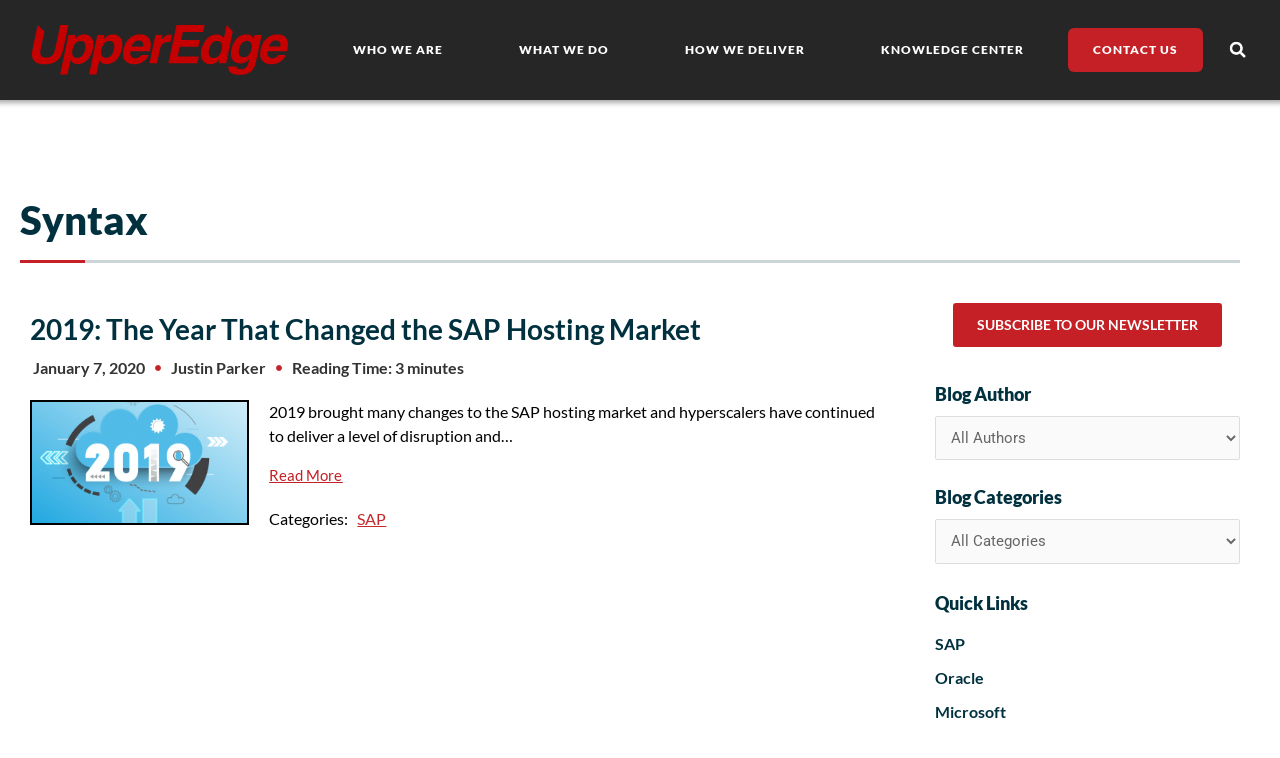

--- FILE ---
content_type: text/css
request_url: https://upperedge.com/wp-content/uploads/elementor/css/post-62.css?ver=1758907075
body_size: 419
content:
.elementor-kit-62{--e-global-color-primary:#6EC1E4;--e-global-color-secondary:#54595F;--e-global-color-text:#7A7A7A;--e-global-color-accent:#FFFFFF;--e-global-color-15c995ec:#01313F;--e-global-color-4d15878c:#CEDA46;--e-global-color-14217d74:#000;--e-global-color-61a49dc2:#FFF;--e-global-color-83c8ce8:#CCCCCC;--e-global-color-579e077:#C42026;--e-global-color-331bad0:#01313F;--e-global-color-ab01092:#333333;--e-global-color-7ca9320:#404040;--e-global-color-509696d:#FEB238;--e-global-color-405eebf:#FFD54C;--e-global-color-dcf5119:#FC6848;--e-global-color-14708b7:#00BFC8;--e-global-color-0f6925b:#968F82;--e-global-color-c2b9e68:#A71B20;--e-global-typography-primary-font-family:"Lato";--e-global-typography-primary-font-size:40px;--e-global-typography-primary-font-weight:300;--e-global-typography-primary-text-transform:uppercase;--e-global-typography-primary-line-height:40px;--e-global-typography-secondary-font-family:"Roboto Slab";--e-global-typography-secondary-font-weight:400;--e-global-typography-text-font-family:"Lato";--e-global-typography-text-font-weight:400;--e-global-typography-accent-font-family:"Roboto";--e-global-typography-accent-font-weight:500;color:var( --e-global-color-14217d74 );font-family:"Lato", Sans-serif;font-size:16px;line-height:24px;}.elementor-kit-62 button,.elementor-kit-62 input[type="button"],.elementor-kit-62 input[type="submit"],.elementor-kit-62 .elementor-button{background-color:var( --e-global-color-579e077 );font-family:"Lato", Sans-serif;color:#FFFFFF;}.elementor-kit-62 e-page-transition{background-color:#FFBC7D;}.elementor-kit-62 a{color:#C4282B;}.elementor-kit-62 h1{color:var( --e-global-color-331bad0 );font-family:"Lato", Sans-serif;font-size:40px;font-weight:900;line-height:40px;}.elementor-kit-62 h2{color:var( --e-global-color-331bad0 );font-size:32px;font-weight:700;}.elementor-kit-62 h3{color:var( --e-global-color-15c995ec );}.elementor-kit-62 h4{color:var( --e-global-color-15c995ec );}.elementor-section.elementor-section-boxed > .elementor-container{max-width:1140px;}.e-con{--container-max-width:1140px;}.elementor-widget:not(:last-child){margin-block-end:20px;}.elementor-element{--widgets-spacing:20px 20px;--widgets-spacing-row:20px;--widgets-spacing-column:20px;}{}h1.entry-title{display:var(--page-title-display);}@media(max-width:1024px){.elementor-section.elementor-section-boxed > .elementor-container{max-width:1024px;}.e-con{--container-max-width:1024px;}}@media(max-width:767px){.elementor-section.elementor-section-boxed > .elementor-container{max-width:767px;}.e-con{--container-max-width:767px;}}

--- FILE ---
content_type: text/css
request_url: https://upperedge.com/wp-content/uploads/elementor/css/post-258.css?ver=1758907075
body_size: 1972
content:
.elementor-258 .elementor-element.elementor-element-a1d2f19 > .elementor-container{max-width:1520px;min-height:100px;}.elementor-258 .elementor-element.elementor-element-a1d2f19{transition:background 0.3s, border 0.3s, border-radius 0.3s, box-shadow 0.3s;}.elementor-258 .elementor-element.elementor-element-a1d2f19 > .elementor-background-overlay{transition:background 0.3s, border-radius 0.3s, opacity 0.3s;}.elementor-bc-flex-widget .elementor-258 .elementor-element.elementor-element-c2fb209.elementor-column .elementor-widget-wrap{align-items:center;}.elementor-258 .elementor-element.elementor-element-c2fb209.elementor-column.elementor-element[data-element_type="column"] > .elementor-widget-wrap.elementor-element-populated{align-content:center;align-items:center;}.elementor-258 .elementor-element.elementor-element-c2fb209.elementor-column > .elementor-widget-wrap{justify-content:center;}.elementor-258 .elementor-element.elementor-element-c2fb209 > .elementor-element-populated{padding:0px 0px 0px 0px;}.elementor-258 .elementor-element.elementor-element-bf228b4{width:auto;max-width:auto;text-align:left;}.elementor-258 .elementor-element.elementor-element-bf228b4 > .elementor-widget-container{padding:0px 20px 0px 20px;}.elementor-258 .elementor-element.elementor-element-bf228b4 img{width:256px;max-width:256px;height:100px;}.elementor-bc-flex-widget .elementor-258 .elementor-element.elementor-element-2ea876f.elementor-column .elementor-widget-wrap{align-items:center;}.elementor-258 .elementor-element.elementor-element-2ea876f.elementor-column.elementor-element[data-element_type="column"] > .elementor-widget-wrap.elementor-element-populated{align-content:center;align-items:center;}.elementor-258 .elementor-element.elementor-element-2ea876f > .elementor-element-populated{padding:0px 0px 0px 0px;}.elementor-258 .elementor-element.elementor-element-47d1a94{width:var( --container-widget-width, 92.902% );max-width:92.902%;--container-widget-width:92.902%;--container-widget-flex-grow:0;}.elementor-258 .elementor-element.elementor-element-47d1a94 > .elementor-widget-container{margin:0px 0px 0px 0px;padding:0px 0px 0px 0px;}.elementor-258 .elementor-element.elementor-element-47d1a94 .elementor-menu-toggle{margin:0 auto;}.elementor-258 .elementor-element.elementor-element-47d1a94 .elementor-nav-menu .elementor-item{font-family:"Lato", Sans-serif;font-size:12px;font-weight:900;text-transform:uppercase;letter-spacing:1px;}.elementor-258 .elementor-element.elementor-element-47d1a94 .elementor-nav-menu--main .elementor-item{color:#FFFFFF;fill:#FFFFFF;padding-top:40px;padding-bottom:40px;}.elementor-258 .elementor-element.elementor-element-47d1a94 .elementor-nav-menu--main .elementor-item:hover,
					.elementor-258 .elementor-element.elementor-element-47d1a94 .elementor-nav-menu--main .elementor-item.elementor-item-active,
					.elementor-258 .elementor-element.elementor-element-47d1a94 .elementor-nav-menu--main .elementor-item.highlighted,
					.elementor-258 .elementor-element.elementor-element-47d1a94 .elementor-nav-menu--main .elementor-item:focus{color:var( --e-global-color-579e077 );fill:var( --e-global-color-579e077 );}.elementor-258 .elementor-element.elementor-element-47d1a94 .elementor-nav-menu--dropdown a, .elementor-258 .elementor-element.elementor-element-47d1a94 .elementor-menu-toggle{color:#FFFFFF;fill:#FFFFFF;}.elementor-258 .elementor-element.elementor-element-47d1a94 .elementor-nav-menu--dropdown{background-color:#000000D9;}.elementor-258 .elementor-element.elementor-element-47d1a94 .elementor-nav-menu--dropdown a:hover,
					.elementor-258 .elementor-element.elementor-element-47d1a94 .elementor-nav-menu--dropdown a:focus,
					.elementor-258 .elementor-element.elementor-element-47d1a94 .elementor-nav-menu--dropdown a.elementor-item-active,
					.elementor-258 .elementor-element.elementor-element-47d1a94 .elementor-nav-menu--dropdown a.highlighted,
					.elementor-258 .elementor-element.elementor-element-47d1a94 .elementor-menu-toggle:hover,
					.elementor-258 .elementor-element.elementor-element-47d1a94 .elementor-menu-toggle:focus{color:var( --e-global-color-579e077 );}.elementor-258 .elementor-element.elementor-element-47d1a94 .elementor-nav-menu--dropdown a:hover,
					.elementor-258 .elementor-element.elementor-element-47d1a94 .elementor-nav-menu--dropdown a:focus,
					.elementor-258 .elementor-element.elementor-element-47d1a94 .elementor-nav-menu--dropdown a.elementor-item-active,
					.elementor-258 .elementor-element.elementor-element-47d1a94 .elementor-nav-menu--dropdown a.highlighted{background-color:#FFFFFF00;}.elementor-258 .elementor-element.elementor-element-47d1a94 .elementor-nav-menu--dropdown .elementor-item, .elementor-258 .elementor-element.elementor-element-47d1a94 .elementor-nav-menu--dropdown  .elementor-sub-item{font-family:"Lato", Sans-serif;font-weight:900;}.elementor-258 .elementor-element.elementor-element-47d1a94 .elementor-nav-menu--dropdown a{padding-left:30px;padding-right:30px;}.elementor-258 .elementor-element.elementor-element-47d1a94 div.elementor-menu-toggle{color:var( --e-global-color-accent );}.elementor-258 .elementor-element.elementor-element-47d1a94 div.elementor-menu-toggle svg{fill:var( --e-global-color-accent );}.elementor-258 .elementor-element.elementor-element-47d1a94 div.elementor-menu-toggle:hover, .elementor-258 .elementor-element.elementor-element-47d1a94 div.elementor-menu-toggle:focus{color:var( --e-global-color-579e077 );}.elementor-258 .elementor-element.elementor-element-47d1a94 div.elementor-menu-toggle:hover svg, .elementor-258 .elementor-element.elementor-element-47d1a94 div.elementor-menu-toggle:focus svg{fill:var( --e-global-color-579e077 );}.elementor-258 .elementor-element.elementor-element-83376fc{width:var( --container-widget-width, 71.5px );max-width:71.5px;--container-widget-width:71.5px;--container-widget-flex-grow:0;}.elementor-258 .elementor-element.elementor-element-83376fc > .elementor-widget-container{padding:8px 20px 9px 19px;border-style:solid;border-width:0px 0px 0px 0px;border-color:#494949;}.elementor-258 .elementor-element.elementor-element-83376fc .elementor-search-form{text-align:center;}.elementor-258 .elementor-element.elementor-element-83376fc .elementor-search-form__toggle{--e-search-form-toggle-size:30px;--e-search-form-toggle-color:#FFFFFF;--e-search-form-toggle-background-color:#FFFFFF00;}.elementor-258 .elementor-element.elementor-element-83376fc.elementor-search-form--skin-full_screen .elementor-search-form__container{background-color:#000000;}.elementor-258 .elementor-element.elementor-element-83376fc:not(.elementor-search-form--skin-full_screen) .elementor-search-form__container{border-color:#000000;border-width:0px 0px 0px 0px;border-radius:0px;}.elementor-258 .elementor-element.elementor-element-83376fc.elementor-search-form--skin-full_screen input[type="search"].elementor-search-form__input{border-color:#000000;border-width:0px 0px 0px 0px;border-radius:0px;}.elementor-258 .elementor-element.elementor-element-83376fc .elementor-search-form__toggle:hover{--e-search-form-toggle-color:var( --e-global-color-579e077 );--e-search-form-toggle-background-color:#FFFFFF00;}.elementor-258 .elementor-element.elementor-element-83376fc .elementor-search-form__toggle:focus{--e-search-form-toggle-color:var( --e-global-color-579e077 );--e-search-form-toggle-background-color:#FFFFFF00;}.elementor-theme-builder-content-area{height:400px;}.elementor-location-header:before, .elementor-location-footer:before{content:"";display:table;clear:both;}@media(max-width:1024px){.elementor-258 .elementor-element.elementor-element-c2fb209.elementor-column > .elementor-widget-wrap{justify-content:center;}.elementor-bc-flex-widget .elementor-258 .elementor-element.elementor-element-2ea876f.elementor-column .elementor-widget-wrap{align-items:center;}.elementor-258 .elementor-element.elementor-element-2ea876f.elementor-column.elementor-element[data-element_type="column"] > .elementor-widget-wrap.elementor-element-populated{align-content:center;align-items:center;}.elementor-258 .elementor-element.elementor-element-2ea876f.elementor-column > .elementor-widget-wrap{justify-content:flex-end;}.elementor-258 .elementor-element.elementor-element-2ea876f > .elementor-widget-wrap > .elementor-widget:not(.elementor-widget__width-auto):not(.elementor-widget__width-initial):not(:last-child):not(.elementor-absolute){margin-bottom:20px;}.elementor-258 .elementor-element.elementor-element-2ea876f > .elementor-element-populated{padding:0px 0px 25px 0px;}.elementor-258 .elementor-element.elementor-element-47d1a94{--container-widget-width:18%;--container-widget-flex-grow:0;width:var( --container-widget-width, 18% );max-width:18%;align-self:center;}.elementor-258 .elementor-element.elementor-element-47d1a94 .elementor-nav-menu--main .elementor-item{padding-top:0px;padding-bottom:0px;}.elementor-258 .elementor-element.elementor-element-47d1a94 .elementor-nav-menu--dropdown a{padding-top:17px;padding-bottom:17px;}.elementor-258 .elementor-element.elementor-element-83376fc > .elementor-widget-container{border-width:0px 0px 0px 0px;border-radius:0px 0px 0px 0px;}}@media(min-width:768px){.elementor-258 .elementor-element.elementor-element-c2fb209{width:25%;}.elementor-258 .elementor-element.elementor-element-2ea876f{width:74.665%;}}@media(max-width:1024px) and (min-width:768px){.elementor-258 .elementor-element.elementor-element-c2fb209{width:50%;}.elementor-258 .elementor-element.elementor-element-2ea876f{width:50%;}}@media(max-width:767px){.elementor-258 .elementor-element.elementor-element-a1d2f19 > .elementor-container{max-width:1500px;min-height:0px;}.elementor-258 .elementor-element.elementor-element-a1d2f19{margin-top:0px;margin-bottom:0px;padding:0px 0px 0px 0px;}.elementor-258 .elementor-element.elementor-element-c2fb209{width:66%;}.elementor-258 .elementor-element.elementor-element-c2fb209.elementor-column > .elementor-widget-wrap{justify-content:center;}.elementor-258 .elementor-element.elementor-element-c2fb209 > .elementor-element-populated{margin:0px 0px 0px 0px;--e-column-margin-right:0px;--e-column-margin-left:0px;}.elementor-258 .elementor-element.elementor-element-bf228b4 img{width:145px;max-width:145px;height:50px;object-fit:fill;}.elementor-258 .elementor-element.elementor-element-2ea876f{width:33%;}.elementor-258 .elementor-element.elementor-element-2ea876f.elementor-column > .elementor-widget-wrap{justify-content:center;}.elementor-258 .elementor-element.elementor-element-2ea876f > .elementor-widget-wrap > .elementor-widget:not(.elementor-widget__width-auto):not(.elementor-widget__width-initial):not(:last-child):not(.elementor-absolute){margin-bottom:0px;}.elementor-258 .elementor-element.elementor-element-2ea876f > .elementor-element-populated{margin:0px 0px 0px 0px;--e-column-margin-right:0px;--e-column-margin-left:0px;padding:0px 0px 6px 0px;}.elementor-258 .elementor-element.elementor-element-47d1a94{width:var( --container-widget-width, 43% );max-width:43%;--container-widget-width:43%;--container-widget-flex-grow:0;--e-nav-menu-horizontal-menu-item-margin:calc( 0px / 2 );--nav-menu-icon-size:25px;}.elementor-258 .elementor-element.elementor-element-47d1a94 .elementor-nav-menu--main .elementor-item{padding-left:0px;padding-right:0px;padding-top:0px;padding-bottom:0px;}.elementor-258 .elementor-element.elementor-element-47d1a94 .elementor-nav-menu--main:not(.elementor-nav-menu--layout-horizontal) .elementor-nav-menu > li:not(:last-child){margin-bottom:0px;}.elementor-258 .elementor-element.elementor-element-47d1a94 .elementor-nav-menu--dropdown a{padding-left:30px;padding-right:30px;padding-top:15px;padding-bottom:15px;}.elementor-258 .elementor-element.elementor-element-83376fc > .elementor-widget-container{margin:0px 0px 0px 0px;padding:5px 0px 0px 0px;border-width:0px 0px 0px 0px;border-radius:0px 0px 0px 0px;}.elementor-258 .elementor-element.elementor-element-83376fc{--container-widget-width:51px;--container-widget-flex-grow:0;width:var( --container-widget-width, 51px );max-width:51px;}}/* Start custom CSS for nav-menu, class: .elementor-element-47d1a94 *//*fit search icon inline to the nav menu*/
.elementor-258 .elementor-element.elementor-element-47d1a94 {
    width: calc(100% - 73px);
}

/*hide first nav child (mobile social icon template shortcode)*/
.elementor-258 .elementor-element.elementor-element-47d1a94 .menu-item-271{
    display:none !important;
}
/* Center the pill’s text perfectly */
.elementor-nav-menu .menu-cta > a.elementor-item {
  background: #c42026;
  color: #fff;
  display: inline-flex;           /* shrink-wrap + easy centering */
  align-items: center;            /* vertical center */
  justify-content: center;        /* horizontal center */
  padding: 12px 12px;              /* pill size */
  border-radius: 6px;
  line-height: 3;                 /* remove tall line box */
  font-weight: 600;
  text-decoration: none;
}

/* Remove Elementor’s default tall padding just for this item */
.elementor-nav-menu .menu-cta > a.elementor-item {
  padding-top: 4px !important;
  padding-bottom: 4px !important;
}

/* (Optional) ensure the <li> itself centers the pill vertically */
.elementor-nav-menu .menu-cta {
  display: flex;
  align-items: center;
}

/* Hide Elementor’s “pointer” underline for this one item only */
.elementor-nav-menu .menu-cta > a.elementor-item:after {
  display: none !important;
}

/* Hover/focus */
.elementor-nav-menu .menu-cta > a.elementor-item:hover,
.elementor-nav-menu .menu-cta > a.elementor-item:focus-visible {
  background: #a01a1f;
  color: #fff !important; 
}

/* Mobile dropdown: make it breathe a bit */
.elementor-nav-menu--dropdown .menu-cta > a.elementor-item {
   background: #c42026 !important;  /* darker red */
  color: #fff !important;          /* keep text white */
  display: flex;
  margin: 6px 28px;
}
.elementor-nav-menu .menu-cta.current-menu-item > a.elementor-item,
.elementor-nav-menu .menu-cta.current_page_item > a.elementor-item {
  background: #c42026 !important;
  color: #fff !important;
}/* End custom CSS */
/* Start custom CSS for section, class: .elementor-element-a1d2f19 */.elementor-258 .elementor-element.elementor-element-a1d2f19 {
    background: rgba(0, 0, 0, 0.85);
    box-shadow: 0px -1px 5px 4px rgba(0, 0, 0, 0.333);
}
    
.elementor-258 .elementor-element.elementor-element-a1d2f19{
    position: fixed;
    top:0;
    left: 0;
    width: 100%!important;
    z-index: 10;
}/* End custom CSS */

--- FILE ---
content_type: text/css
request_url: https://upperedge.com/wp-content/uploads/elementor/css/post-273.css?ver=1758907076
body_size: 820
content:
.elementor-273 .elementor-element.elementor-element-589968e:not(.elementor-motion-effects-element-type-background), .elementor-273 .elementor-element.elementor-element-589968e > .elementor-motion-effects-container > .elementor-motion-effects-layer{background-color:var( --e-global-color-ab01092 );}.elementor-273 .elementor-element.elementor-element-589968e > .elementor-container{max-width:1400px;}.elementor-273 .elementor-element.elementor-element-589968e{transition:background 0.3s, border 0.3s, border-radius 0.3s, box-shadow 0.3s;padding:20px 20px 0px 20px;}.elementor-273 .elementor-element.elementor-element-589968e > .elementor-background-overlay{transition:background 0.3s, border-radius 0.3s, opacity 0.3s;}.elementor-273 .elementor-element.elementor-element-828a563 > .elementor-widget-container{padding:0px 0px 0px 0px;}.elementor-273 .elementor-element.elementor-element-828a563{text-align:left;}.elementor-273 .elementor-element.elementor-element-828a563 img{width:70%;}.elementor-273 .elementor-element.elementor-element-69a6bde > .elementor-widget-container{padding:0px 35px 0px 0px;}.elementor-273 .elementor-element.elementor-element-69a6bde{font-family:"Lato", Sans-serif;font-size:14px;font-weight:400;line-height:24px;color:var( --e-global-color-accent );}.elementor-273 .elementor-element.elementor-element-b3f8840 .elementor-heading-title{font-family:"Lato", Sans-serif;font-size:16px;font-weight:500;text-transform:uppercase;line-height:24px;color:#FFFFFF;}.elementor-273 .elementor-element.elementor-element-a9959a9{font-family:"Lato", Sans-serif;font-size:14px;font-weight:400;line-height:10px;}.elementor-273 .elementor-element.elementor-element-0e03835 .elementor-heading-title{font-family:"Lato", Sans-serif;font-size:16px;font-weight:500;text-transform:uppercase;line-height:24px;color:#FFFFFF;}.elementor-273 .elementor-element.elementor-element-a01f283{font-family:"Lato", Sans-serif;font-size:14px;font-weight:400;line-height:10px;}.elementor-273 .elementor-element.elementor-element-ab62852 .elementor-heading-title{font-family:"Lato", Sans-serif;font-size:16px;font-weight:500;text-transform:uppercase;line-height:24px;color:#FFFFFF;}.elementor-273 .elementor-element.elementor-element-e209ae7{font-family:"Lato", Sans-serif;font-size:14px;font-weight:400;line-height:10px;}.elementor-273 .elementor-element.elementor-element-91d26d4 > .elementor-element-populated{margin:0px 0px 0px 0px;--e-column-margin-right:0px;--e-column-margin-left:0px;}.elementor-273 .elementor-element.elementor-element-2417ea6 .elementor-button{background-color:var( --e-global-color-579e077 );font-family:"Lato", Sans-serif;font-size:15px;font-weight:700;text-transform:uppercase;border-radius:5px 5px 5px 5px;padding:5% 32% 5% 32%;}.elementor-273 .elementor-element.elementor-element-3004596 > .elementor-widget-container{margin:-5px 0px -18px 0px;}.elementor-273 .elementor-element.elementor-element-3004596{text-align:left;font-family:"Lato", Sans-serif;font-size:14px;font-weight:400;line-height:22px;}.elementor-273 .elementor-element.elementor-element-35e9e6f .elementor-button{background-color:var( --e-global-color-text );font-family:"Lato", Sans-serif;font-size:12px;font-weight:600;text-transform:uppercase;fill:var( --e-global-color-accent );color:var( --e-global-color-accent );border-style:solid;border-width:1px 1px 1px 1px;border-radius:5px 5px 5px 5px;padding:5% 38% 5% 38%;}.elementor-273 .elementor-element.elementor-element-e7f15c6{--grid-template-columns:repeat(0, auto);width:100%;max-width:100%;--icon-size:14px;--grid-column-gap:2px;--grid-row-gap:0px;}.elementor-273 .elementor-element.elementor-element-e7f15c6 .elementor-widget-container{text-align:left;}.elementor-273 .elementor-element.elementor-element-e7f15c6 > .elementor-widget-container{margin:0px 0px 0px -8px;}.elementor-273 .elementor-element.elementor-element-e7f15c6 .elementor-social-icon{background-color:#FFFFFF00;}.elementor-273 .elementor-element.elementor-element-e7f15c6 .elementor-social-icon i{color:#FFFFFF;}.elementor-273 .elementor-element.elementor-element-e7f15c6 .elementor-social-icon svg{fill:#FFFFFF;}.elementor-273 .elementor-element.elementor-element-d26db50:not(.elementor-motion-effects-element-type-background), .elementor-273 .elementor-element.elementor-element-d26db50 > .elementor-motion-effects-container > .elementor-motion-effects-layer{background-color:var( --e-global-color-ab01092 );}.elementor-273 .elementor-element.elementor-element-d26db50 > .elementor-container{max-width:1000px;}.elementor-273 .elementor-element.elementor-element-d26db50{transition:background 0.3s, border 0.3s, border-radius 0.3s, box-shadow 0.3s;padding:0px 20px 20px 20px;}.elementor-273 .elementor-element.elementor-element-d26db50 > .elementor-background-overlay{transition:background 0.3s, border-radius 0.3s, opacity 0.3s;}.elementor-273 .elementor-element.elementor-element-f3252cf{columns:1;text-align:center;font-family:"Lato", Sans-serif;font-size:12px;font-weight:400;color:#FFFFFF;}.elementor-theme-builder-content-area{height:400px;}.elementor-location-header:before, .elementor-location-footer:before{content:"";display:table;clear:both;}@media(max-width:767px){.elementor-273 .elementor-element.elementor-element-828a563{text-align:center;}.elementor-273 .elementor-element.elementor-element-00006b3 > .elementor-element-populated{margin:0px 0px 0px 0px;--e-column-margin-right:0px;--e-column-margin-left:0px;padding:10px 10px 10px 10px;}.elementor-273 .elementor-element.elementor-element-3004596{text-align:center;}.elementor-273 .elementor-element.elementor-element-e7f15c6 .elementor-widget-container{text-align:center;}}@media(max-width:1024px) and (min-width:768px){.elementor-273 .elementor-element.elementor-element-4b8168f{width:33.33%;}.elementor-273 .elementor-element.elementor-element-0544842{width:33.33%;}.elementor-273 .elementor-element.elementor-element-fade1c9{width:33.33%;}.elementor-273 .elementor-element.elementor-element-00006b3{width:33.33%;}.elementor-273 .elementor-element.elementor-element-91d26d4{width:33.33%;}}/* Start custom CSS for text-editor, class: .elementor-element-69a6bde */.elementor-273 .elementor-element.elementor-element-69a6bde a{
    color: white;
}

.elementor-273 .elementor-element.elementor-element-69a6bde a:hover{
    color: #C42026;
}/* End custom CSS */
/* Start custom CSS for text-editor, class: .elementor-element-a9959a9 */.elementor-273 .elementor-element.elementor-element-a9959a9 a{
    color: white;
}

.elementor-273 .elementor-element.elementor-element-a9959a9 a:hover{
    color: #C42026;
}/* End custom CSS */
/* Start custom CSS for text-editor, class: .elementor-element-a01f283 */.elementor-273 .elementor-element.elementor-element-a01f283 a{
    color: white;
}

.elementor-273 .elementor-element.elementor-element-a01f283 a:hover{
    color: #C42026;
}/* End custom CSS */
/* Start custom CSS for text-editor, class: .elementor-element-e209ae7 */.elementor-273 .elementor-element.elementor-element-e209ae7 a{
    color: white;
}

.elementor-273 .elementor-element.elementor-element-e209ae7 a:hover{
    color: #C42026;
}/* End custom CSS */
/* Start custom CSS for text-editor, class: .elementor-element-3004596 */.elementor-273 .elementor-element.elementor-element-3004596 a{
    color: white;
    
}

.elementor-273 .elementor-element.elementor-element-3004596 a:hover{
    color: #C42026;
}/* End custom CSS */
/* Start custom CSS for section, class: .elementor-element-589968e */.elementor-273 .elementor-element.elementor-element-589968e ul{
    color: white;
    margin-left:25px;
}

.elementor-273 .elementor-element.elementor-element-589968e ul a{
    color: white;
}

.elementor-273 .elementor-element.elementor-element-589968e ul a:hover{
    color: #C42026;
}/* End custom CSS */
/* Start custom CSS for text-editor, class: .elementor-element-f3252cf */.elementor-273 .elementor-element.elementor-element-f3252cf a:hover{
    color: #C42026 !important;
}/* End custom CSS */

--- FILE ---
content_type: text/css
request_url: https://upperedge.com/wp-content/uploads/elementor/css/post-553.css?ver=1758907911
body_size: 1043
content:
.elementor-553 .elementor-element.elementor-element-ef63263 > .elementor-container{max-width:1280px;}.elementor-553 .elementor-element.elementor-element-ef63263{transition:background 0.3s, border 0.3s, border-radius 0.3s, box-shadow 0.3s;padding:125px 0px 0px 0px;}.elementor-553 .elementor-element.elementor-element-ef63263 > .elementor-background-overlay{transition:background 0.3s, border-radius 0.3s, opacity 0.3s;}.elementor-553 .elementor-element.elementor-element-cec574f:not(.elementor-motion-effects-element-type-background) > .elementor-widget-wrap, .elementor-553 .elementor-element.elementor-element-cec574f > .elementor-widget-wrap > .elementor-motion-effects-container > .elementor-motion-effects-layer{background-color:#FFFFFF;}.elementor-553 .elementor-element.elementor-element-cec574f > .elementor-element-populated{transition:background 0.3s, border 0.3s, border-radius 0.3s, box-shadow 0.3s;padding:75px 40px 40px 20px;}.elementor-553 .elementor-element.elementor-element-cec574f > .elementor-element-populated > .elementor-background-overlay{transition:background 0.3s, border-radius 0.3s, opacity 0.3s;}.elementor-553 .elementor-element.elementor-element-23ba728 > .elementor-widget-container{margin:0px 0px 0px 0px;padding:0px 0px 0px 0px;}.elementor-553 .elementor-element.elementor-element-23ba728 .uael-heading, .elementor-553 .elementor-element.elementor-element-23ba728 .uael-heading a{font-size:40px;font-weight:900;text-transform:none;}.elementor-553 .elementor-element.elementor-element-23ba728 .uael-heading-text{color:var( --e-global-color-331bad0 );}.elementor-553 .elementor-element.elementor-element-23ba728 .uael-heading{margin:0px 0px 0px 0px;}.elementor-553 .elementor-element.elementor-element-1daab9e{--divider-border-style:solid;--divider-color:var( --e-global-color-579e077 );--divider-border-width:2.5px;}.elementor-553 .elementor-element.elementor-element-1daab9e > .elementor-widget-container{background-color:#CCD6D9;}.elementor-553 .elementor-element.elementor-element-1daab9e .elementor-divider-separator{width:65px;}.elementor-553 .elementor-element.elementor-element-1daab9e .elementor-divider{padding-block-start:0px;padding-block-end:0px;}.elementor-553 .elementor-element.elementor-element-1f9a004{padding:20px 0px 0px 0px;}.elementor-553 .elementor-element.elementor-element-7c2b0af > .elementor-element-populated{padding:0px 40px 0px 0px;}.elementor-553 .elementor-element.elementor-element-0f63d20{--grid-row-gap:35px;--grid-column-gap:30px;}.elementor-553 .elementor-element.elementor-element-0f63d20 .ecs-link-wrapper, 
            .elementor-553 .elementor-element.elementor-element-0f63d20 .ecs-custom-grid .ecs-post-loop,
            .elementor-553 .elementor-element.elementor-element-0f63d20 .ecs-post-loop > .elementor, 
            .elementor-553 .elementor-element.elementor-element-0f63d20 .ecs-post-loop > .elementor .elementor-inner, 
            .elementor-553 .elementor-element.elementor-element-0f63d20 .ecs-post-loop > .elementor .elementor-inner .elementor-section-wrap, 
            .elementor-553 .elementor-element.elementor-element-0f63d20 .ecs-post-loop > .elementor .elementor-section-wrap,
            .elementor-553 .elementor-element.elementor-element-0f63d20 .ecs-post-loop > .elementor > .elementor-section,
            .elementor-553 .elementor-element.elementor-element-0f63d20 .ecs-post-loop > .elementor > .e-container,
            .elementor-553 .elementor-element.elementor-element-0f63d20 .ecs-post-loop > .ecs-link-wrapper > .elementor > .e-container,
            .elementor-553 .elementor-element.elementor-element-0f63d20 .ecs-post-loop > .ecs-link-wrapper > .elementor > .elementor-section,
            .elementor-553 .elementor-element.elementor-element-0f63d20 .ecs-link-wrapper > .has-post-thumbnail, .ecs-link-wrapper > .has-post-thumbnail > .elementor-section,
            .elementor-553 .elementor-element.elementor-element-0f63d20 .ecs-post-loop > .has-post-thumbnail, .ecs-post-loop > .has-post-thumbnail > .elementor-section,
            .elementor-553 .elementor-element.elementor-element-0f63d20 .ecs-post-loop > .elementor .elementor-inner .elementor-section-wrap .elementor-top-section,  
            .elementor-553 .elementor-element.elementor-element-0f63d20 .ecs-post-loop > .elementor .elementor-section-wrap .elementor-top-section, 
            .elementor-553 .elementor-element.elementor-element-0f63d20 .ecs-post-loop > .elementor .elementor-container{height:auto;}.elementor-553 .elementor-element.elementor-element-0f63d20 .elementor-post{height:auto;}.elementor-553 .elementor-element.elementor-element-0f63d20 .elementor-pagination{text-align:center;}body:not(.rtl) .elementor-553 .elementor-element.elementor-element-0f63d20 .elementor-pagination .page-numbers:not(:first-child){margin-left:calc( 10px/2 );}body:not(.rtl) .elementor-553 .elementor-element.elementor-element-0f63d20 .elementor-pagination .page-numbers:not(:last-child){margin-right:calc( 10px/2 );}body.rtl .elementor-553 .elementor-element.elementor-element-0f63d20 .elementor-pagination .page-numbers:not(:first-child){margin-right:calc( 10px/2 );}body.rtl .elementor-553 .elementor-element.elementor-element-0f63d20 .elementor-pagination .page-numbers:not(:last-child){margin-left:calc( 10px/2 );}.elementor-553 .elementor-element.elementor-element-8cfa210 > .elementor-element-populated{padding:0px 0px 0px 0px;}.elementor-553 .elementor-element.elementor-element-498e66c .elementor-button:hover, .elementor-553 .elementor-element.elementor-element-498e66c .elementor-button:focus{background-color:#A71B20;}.elementor-553 .elementor-element.elementor-element-498e66c .elementor-button{font-size:14px;font-weight:700;text-transform:uppercase;line-height:20px;}.elementor-553 .elementor-element.elementor-element-8545d3a .elementor-heading-title{font-size:18px;font-weight:800;}.elementor-553 .elementor-element.elementor-element-c95b651 .elementor-icon-list-items:not(.elementor-inline-items) .elementor-icon-list-item:not(:last-child){padding-block-end:calc(10px/2);}.elementor-553 .elementor-element.elementor-element-c95b651 .elementor-icon-list-items:not(.elementor-inline-items) .elementor-icon-list-item:not(:first-child){margin-block-start:calc(10px/2);}.elementor-553 .elementor-element.elementor-element-c95b651 .elementor-icon-list-items.elementor-inline-items .elementor-icon-list-item{margin-inline:calc(10px/2);}.elementor-553 .elementor-element.elementor-element-c95b651 .elementor-icon-list-items.elementor-inline-items{margin-inline:calc(-10px/2);}.elementor-553 .elementor-element.elementor-element-c95b651 .elementor-icon-list-items.elementor-inline-items .elementor-icon-list-item:after{inset-inline-end:calc(-10px/2);}.elementor-553 .elementor-element.elementor-element-c95b651 .elementor-icon-list-icon i{color:var( --e-global-color-15c995ec );transition:color 0.3s;}.elementor-553 .elementor-element.elementor-element-c95b651 .elementor-icon-list-icon svg{fill:var( --e-global-color-15c995ec );transition:fill 0.3s;}.elementor-553 .elementor-element.elementor-element-c95b651 .elementor-icon-list-item:hover .elementor-icon-list-icon i{color:var( --e-global-color-579e077 );}.elementor-553 .elementor-element.elementor-element-c95b651 .elementor-icon-list-item:hover .elementor-icon-list-icon svg{fill:var( --e-global-color-579e077 );}.elementor-553 .elementor-element.elementor-element-c95b651{--e-icon-list-icon-size:14px;--icon-vertical-offset:0px;}.elementor-553 .elementor-element.elementor-element-c95b651 .elementor-icon-list-item > .elementor-icon-list-text, .elementor-553 .elementor-element.elementor-element-c95b651 .elementor-icon-list-item > a{font-weight:700;}.elementor-553 .elementor-element.elementor-element-c95b651 .elementor-icon-list-text{color:var( --e-global-color-15c995ec );transition:color 0.3s;}.elementor-553 .elementor-element.elementor-element-c95b651 .elementor-icon-list-item:hover .elementor-icon-list-text{color:var( --e-global-color-579e077 );}@media(min-width:768px){.elementor-553 .elementor-element.elementor-element-7c2b0af{width:75%;}.elementor-553 .elementor-element.elementor-element-8cfa210{width:25%;}}@media(max-width:1024px){.elementor-553 .elementor-element.elementor-element-cec574f > .elementor-element-populated{padding:70px 40px 040px 40px;}.elementor-553 .elementor-element.elementor-element-7c2b0af > .elementor-element-populated{padding:0px 0px 40px 0px;}.elementor-553 .elementor-element.elementor-element-498e66c{width:100%;max-width:100%;}}@media(max-width:767px){.elementor-553 .elementor-element.elementor-element-cec574f > .elementor-element-populated{padding:75px 25px 40px 25px;}.elementor-553 .elementor-element.elementor-element-7c2b0af > .elementor-element-populated{padding:0px 0px 0px 0px;}}@media(max-width:1024px) and (min-width:768px){.elementor-553 .elementor-element.elementor-element-cec574f{width:100%;}.elementor-553 .elementor-element.elementor-element-7c2b0af{width:100%;}.elementor-553 .elementor-element.elementor-element-8cfa210{width:100%;}}/* Start custom CSS for shortcode, class: .elementor-element-d27420b */.elementor-553 .elementor-element.elementor-element-d27420b ul{
    margin: 0;
}

.elementor-553 .elementor-element.elementor-element-d27420b ul h4{
    font-size: 18px;
    font-weight: 800;
    color: #01313F;
}

.sf-input-select {
    width: 100%!important;
}

.sf-field-category label{
    width: 100%!important;
}

.sf-field-author label{
    width: 100%!important;
}

.sf_date_field label input{
    width: 100%!important;
}/* End custom CSS */

--- FILE ---
content_type: text/css
request_url: https://upperedge.com/wp-content/uploads/elementor/css/post-315.css?ver=1660059801
body_size: 520
content:
.elementor-315 .elementor-element.elementor-element-7c66d32{margin-top:0px;margin-bottom:0px;}.elementor-315 .elementor-element.elementor-element-d5e1fec > .elementor-widget-wrap > .elementor-widget:not(.elementor-widget__width-auto):not(.elementor-widget__width-initial):not(:last-child):not(.elementor-absolute){margin-bottom:10px;}.elementor-315 .elementor-element.elementor-element-38f85b0 > .elementor-widget-container{margin:0px 0px 0px 0px;}.elementor-315 .elementor-element.elementor-element-38f85b0 .elementor-heading-title{font-size:28px;font-weight:700;text-transform:none;line-height:1.2em;color:var( --e-global-color-331bad0 );}.elementor-315 .elementor-element.elementor-element-f8ea1c8 .elementor-icon-list-items:not(.elementor-inline-items) .elementor-icon-list-item:not(:last-child){padding-bottom:calc(10px/2);}.elementor-315 .elementor-element.elementor-element-f8ea1c8 .elementor-icon-list-items:not(.elementor-inline-items) .elementor-icon-list-item:not(:first-child){margin-top:calc(10px/2);}.elementor-315 .elementor-element.elementor-element-f8ea1c8 .elementor-icon-list-items.elementor-inline-items .elementor-icon-list-item{margin-right:calc(10px/2);margin-left:calc(10px/2);}.elementor-315 .elementor-element.elementor-element-f8ea1c8 .elementor-icon-list-items.elementor-inline-items{margin-right:calc(-10px/2);margin-left:calc(-10px/2);}body.rtl .elementor-315 .elementor-element.elementor-element-f8ea1c8 .elementor-icon-list-items.elementor-inline-items .elementor-icon-list-item:after{left:calc(-10px/2);}body:not(.rtl) .elementor-315 .elementor-element.elementor-element-f8ea1c8 .elementor-icon-list-items.elementor-inline-items .elementor-icon-list-item:after{right:calc(-10px/2);}.elementor-315 .elementor-element.elementor-element-f8ea1c8 .elementor-icon-list-icon i{color:var( --e-global-color-579e077 );font-size:6px;}.elementor-315 .elementor-element.elementor-element-f8ea1c8 .elementor-icon-list-icon svg{fill:var( --e-global-color-579e077 );--e-icon-list-icon-size:6px;}.elementor-315 .elementor-element.elementor-element-f8ea1c8 .elementor-icon-list-icon{width:6px;}.elementor-315 .elementor-element.elementor-element-f8ea1c8 .elementor-icon-list-text, .elementor-315 .elementor-element.elementor-element-f8ea1c8 .elementor-icon-list-text a{color:#333333;}.elementor-315 .elementor-element.elementor-element-f8ea1c8 .elementor-icon-list-item{font-weight:700;}.elementor-315 .elementor-element.elementor-element-777adce{text-align:left;}.elementor-315 .elementor-element.elementor-element-777adce img{border-style:solid;border-width:2px 2px 2px 2px;border-color:var( --e-global-color-14217d74 );}.elementor-315 .elementor-element.elementor-element-bdfe7d5 .elementor-button{background-color:#FFFFFF00;text-decoration:underline;fill:var( --e-global-color-579e077 );color:var( --e-global-color-579e077 );border-radius:0px 0px 0px 0px;padding:0px 0px 0px 0px;}.elementor-315 .elementor-element.elementor-element-bdfe7d5 > .elementor-widget-container{margin:0px 0px 0px 0px;}.elementor-315 .elementor-element.elementor-element-bdfe7d5 .elementor-button:hover, .elementor-315 .elementor-element.elementor-element-bdfe7d5 .elementor-button:focus{color:var( --e-global-color-15c995ec );}.elementor-315 .elementor-element.elementor-element-bdfe7d5 .elementor-button:hover svg, .elementor-315 .elementor-element.elementor-element-bdfe7d5 .elementor-button:focus svg{fill:var( --e-global-color-15c995ec );}.elementor-315 .elementor-element.elementor-element-d93aa2d .elementor-icon-list-icon{width:14px;}.elementor-315 .elementor-element.elementor-element-d93aa2d .elementor-icon-list-icon i{font-size:14px;}.elementor-315 .elementor-element.elementor-element-d93aa2d .elementor-icon-list-icon svg{--e-icon-list-icon-size:14px;}.elementor-315 .elementor-element.elementor-element-d93aa2d .elementor-icon-list-item{text-decoration:none;}@media(min-width:768px){.elementor-315 .elementor-element.elementor-element-cc88929{width:27.366%;}.elementor-315 .elementor-element.elementor-element-9a5e9a4{width:72.634%;}}/* Start custom CSS for theme-post-title, class: .elementor-element-38f85b0 */.elementor-315 .elementor-element.elementor-element-38f85b0 a:hover{
    color: #C4282B;
}/* End custom CSS */
/* Start custom CSS for post-info, class: .elementor-element-f8ea1c8 */.elementor-315 .elementor-element.elementor-element-f8ea1c8 .elementor-icon-list-text:hover{
    color: #C4282B !important;
}
.elementor-315 .elementor-element.elementor-element-f8ea1c8 .elementor-icon-list-item:first-of-type .elementor-icon-list-icon { display:none; 
}
.elementor-315 .elementor-element.elementor-element-f8ea1c8 .elementor-icon-list-item:first-of-type { margin-left: -2px!important; 
}
.elementor-315 .elementor-element.elementor-element-f8ea1c8 .elementor-icon-list-icon+.elementor-icon-list-text { 
    padding-left:10px !important;
}
.elementor-315 .elementor-element.elementor-element-f8ea1c8 .elementor-icon-list-icon+.elementor-icon-list-text:first-of-type { 
    padding-left:0px !important;
}/* End custom CSS */
/* Start custom CSS for post-info, class: .elementor-element-d93aa2d */.elementor-315 .elementor-element.elementor-element-d93aa2d a{
    color: #C4282B;
}
.elementor-315 .elementor-element.elementor-element-d93aa2d a:hover{
    color: #01313F;
}/* End custom CSS */

--- FILE ---
content_type: text/css
request_url: https://upperedge.com/wp-content/uploads/elementor/css/post-269.css?ver=1758907076
body_size: 478
content:
.elementor-269 .elementor-element.elementor-element-ad4b299:not(.elementor-motion-effects-element-type-background), .elementor-269 .elementor-element.elementor-element-ad4b299 > .elementor-motion-effects-container > .elementor-motion-effects-layer{background-color:#000000D9;}.elementor-269 .elementor-element.elementor-element-ad4b299 > .elementor-container{max-width:1555px;}.elementor-269 .elementor-element.elementor-element-ad4b299{transition:background 0.3s, border 0.3s, border-radius 0.3s, box-shadow 0.3s;}.elementor-269 .elementor-element.elementor-element-ad4b299 > .elementor-background-overlay{transition:background 0.3s, border-radius 0.3s, opacity 0.3s;}.elementor-269 .elementor-element.elementor-element-4c95e6b > .elementor-element-populated{padding:0px 0px 0px 0px;}.elementor-269 .elementor-element.elementor-element-4e324e7 .elementor-search-form__container{min-height:50px;}.elementor-269 .elementor-element.elementor-element-4e324e7 .elementor-search-form__submit{min-width:50px;}body:not(.rtl) .elementor-269 .elementor-element.elementor-element-4e324e7 .elementor-search-form__icon{padding-left:calc(50px / 3);}body.rtl .elementor-269 .elementor-element.elementor-element-4e324e7 .elementor-search-form__icon{padding-right:calc(50px / 3);}.elementor-269 .elementor-element.elementor-element-4e324e7 .elementor-search-form__input, .elementor-269 .elementor-element.elementor-element-4e324e7.elementor-search-form--button-type-text .elementor-search-form__submit{padding-left:calc(50px / 3);padding-right:calc(50px / 3);}.elementor-269 .elementor-element.elementor-element-4e324e7:not(.elementor-search-form--skin-full_screen) .elementor-search-form__container{background-color:#FFFFFF00;border-radius:3px;}.elementor-269 .elementor-element.elementor-element-4e324e7.elementor-search-form--skin-full_screen input[type="search"].elementor-search-form__input{background-color:#FFFFFF00;border-radius:3px;}.elementor-269 .elementor-element.elementor-element-0848286{--grid-template-columns:repeat(0, auto);width:100%;max-width:100%;--grid-column-gap:5px;--grid-row-gap:0px;}.elementor-269 .elementor-element.elementor-element-0848286 .elementor-widget-container{text-align:center;}.elementor-269 .elementor-element.elementor-element-0848286 .elementor-social-icon{background-color:#FFFFFF00;}.elementor-269 .elementor-element.elementor-element-0848286 .elementor-social-icon i{color:#CCCCCC;}.elementor-269 .elementor-element.elementor-element-0848286 .elementor-social-icon svg{fill:#CCCCCC;}.elementor-269 .elementor-element.elementor-element-0848286 .elementor-social-icon:hover i{color:var( --e-global-color-579e077 );}.elementor-269 .elementor-element.elementor-element-0848286 .elementor-social-icon:hover svg{fill:var( --e-global-color-579e077 );}.elementor-269 .elementor-element.elementor-element-d90ea8e .elementor-button{background-color:#FFFFFF00;font-family:"Roboto", Sans-serif;font-size:12px;font-weight:800;text-transform:uppercase;padding:14px 0px 0px 0px;}.elementor-269 .elementor-element.elementor-element-d90ea8e{width:100%;max-width:100%;}.elementor-269 .elementor-element.elementor-element-d90ea8e .elementor-button:hover, .elementor-269 .elementor-element.elementor-element-d90ea8e .elementor-button:focus{color:var( --e-global-color-579e077 );}.elementor-269 .elementor-element.elementor-element-d90ea8e .elementor-button:hover svg, .elementor-269 .elementor-element.elementor-element-d90ea8e .elementor-button:focus svg{fill:var( --e-global-color-579e077 );}@media(max-width:1024px){.elementor-bc-flex-widget .elementor-269 .elementor-element.elementor-element-4c95e6b.elementor-column .elementor-widget-wrap{align-items:center;}.elementor-269 .elementor-element.elementor-element-4c95e6b.elementor-column.elementor-element[data-element_type="column"] > .elementor-widget-wrap.elementor-element-populated{align-content:center;align-items:center;}.elementor-269 .elementor-element.elementor-element-4c95e6b.elementor-column > .elementor-widget-wrap{justify-content:center;}.elementor-269 .elementor-element.elementor-element-4e324e7{width:var( --container-widget-width, 283px );max-width:283px;--container-widget-width:283px;--container-widget-flex-grow:0;}}

--- FILE ---
content_type: text/css
request_url: https://upperedge.com/wp-content/themes/ae-child-theme/style.css?ver=1.0.0
body_size: 2438
content:
/**
Theme Name: Americaneagle.com Child Theme
Author: Americaneagle.com
Author URI: https://americaneagle.com
Description: A fast, lightweight theme build upon AstraWP.
Version: 1.0.1
License: GNU General Public License v2 or later
License URI: http://www.gnu.org/licenses/gpl-2.0.html
Text Domain: americaneagle-com-child-theme
Template: astra
*/

ol li::marker { color:#c4282b; }

/* Blog Content Styles */
.blog-content a:hover{
	color:#01313F;
}

/* Blog Comment Section Style */

.comments-area{
	border: none!important;
}
.comments-title, .comments-count-wrapper{
	display:none;
}

.ast-comment-avatar-wrap{
	display: none;
}

.ast-comment-author.vcard.capitalize{
	text-transform: unset!important;
}

.ast-comment-cite-wrap .fn{
	font-size:15px;
	font-weight:400;
	color: #C4282B;
	text-transform: unset!important;
	text-decoration:underline;
}

.ast-comment-cite-wrap .fn:hover{
	color: #01313F!important;
	text-decoration:none;

}

.ast-comment-time a{
	color:#333!important;
	font-size: 15px;
}

.ast-comment-content.comment a p{
	color: #333!important;
}

.ast-comment-list .ast-comment-edit-reply-wrap {
    display: flex;
    justify-content: flex-start!important;
	position: relative;
}

.ast-comment-list .ast-comment-edit-reply-wrap a{
	text-decoration:underline;
	margin-left: 15px;
}

.ast-comment-list .ast-comment-edit-reply-wrap a.comment-reply-link:hover{
	color: #01313F!important;
	text-decoration:none;
}

.ast-comment-list .ast-comment-edit-reply-wrap:before{
	content: "";
	display:inline-block;
	width: 20px;
	height: 20px;
	position:absolute;
	top: 0px;
	left: 0;
	
	background-image: url("/wp-content/uploads/reply-solid.svg");
	background-repeat: no-repeat;
	background-size: contain;
	
}

/* .ast-comment-list .ast-comment-edit-reply-wrap a:before{
	content: "";
	display:inline-block;
	width: 20px;
	height: 20px;
	
	position:absolute;
	top: 0px;
	left: 0;
	
	background-image: url("https://upperedgedev.wpengine.com/wp-content/uploads/reply-solid.svg");
	background-repeat: no-repeat;
	background-size: contain;
	
} */

/* Custom Tabs Styles */

.elementor-tabs .elementor-tab-title.elementor-active{
    background-color: white;
    color:#01313F;
}

.elementor-tabs .elementor-tab-title{
    background-color :#C42026;
    color: white;
}

.single-people .site-main .fa-linkedin-in:before {
    content: "\f0e1";
    color: #fff;
    background-color: #0077B5;
    padding: 3px;
    border-radius: 4px;
}

.single-people .site-main .fa-twitter:before {
    content: "\f099";
    color: #fff;
    background-color: #0077B5;
    padding: 3px;
    border-radius: 4px;
}


.elementor-post-info__terms-list a {
    text-decoration:underline;
    color:red;
}

.blog-post-content h4 { 
	font-weight:700; 
	font-size:18px; 
	padding-bottom: 25px;
}

.blog-post-content h3 { 
	font-weight:700; 
	font-size:22px; 
	padding-bottom: 25px;
}

.elementor-search-form { margin-top:0!important; margin-bottom:0!important; }


.blog-post-content ul li{ 
	list-style-type:none;
} 
.blog-post-content ul li:before {
    content: '';
    top: 17px;
    display: block;
    width: 7px;
    height: 7px;
    background: #c42026;
    border-radius: 50%;
}

.ue-the-blog-info ul li:before {
	display: none;
}

.blog-post-content ul li:before, .blog-post-content ol li:before {
    position: relative;
    left: -18px;
}

/* Our Team Icons Shortcode Styles */
.blog-thumb {
	float: left;
	margin: 10px 25px 25px 0;
	border: solid #000 2px !important;
}
#LblMktoPersonNotes { font-weight:600; }

/* Webinar Shortcode Styles */
.webinar-thumb {
	float: left;
	margin: 10px 25px 25px 0;
	border: solid #000 2px !important;
}
#LblMktoPersonNotes { font-weight:600; }


/* Styles from Customizer  */

#peas:before,
#itservices:before,
#itcost:before,
#salesforce:before,
#microsoft:before,
#oracle:before,
#sap:before,
#client:before,
#tools:before,
#work:before,
#problems:before,
#infrastructurehosting:before,
#applicationmanager:before,
#casestudies:before,
#whatwedo:before,
#ourapproach:before,
#workday:before,
#deliverables:before,
#benefits:before,
#servicenow:before,
#provide:before,
#why:before,
#contactus:before,
#customersuccess:before,
#whatweprovide:before,
#whyupperedge:before,
#software::before,
#implementation:before,
#application:before,
#infrastructure:before { 
  display: block; 
  content: " "; 
  margin-top: -105px; 
  height: 105px; 
  visibility: hidden; 
  pointer-events: none;
}

#contactus::before,
#customersuccess::before,
#whatweprovide::before,
#tool::before,
#negotiation::before { 
  display: block; 
  content: " "; 
  margin-top: -115px; 
  height: 115px; 
  visibility: hidden; 
  pointer-events: none;
}

/* Remove Ul Margin Left Site Wide */

.elementor-widget-text-editor .elementor-text-editor ul{
	margin-left: 20px;
	margin-bottom: 0px;
}


.elementor-widget-text-editor .elementor-text-editor ul li{
	margin: 10px 0px;
}
.n2-ss-slide:hover .n2-ss-item-image-content{
	transform: scale(1.1);
	transition-duration: 1000ms;
}


/* About the Author Shortcode Styles */

.rpc-wrapper{
	margin:50px 0;
	padding: 50px 0;
	border-top: 1px solid #ccc;
	border-bottom: 1px solid #ccc;
}

.rpc-header{
	color:#333;
	font-size:18px;
	font-weight:700;
	margin-bottom:20px;
}

.rpc-object{
	display:flex;	
	width: 100%;
}

.rpc-image img{
	border: 3px solid #C42026;
	margin: 0 25px 25px 0;
	max-width:144px;
}

.rpc_details{
	display:flex;
	flex-wrap:wrap;
}

.rpc_name {
		flex: 1 1 100%;
}

.rpc_read, .rpc_learn{
	margin-right: 10px;
	margin-top: -80px;
}

.rpc_learn{
	margin-left: 20px;
	position:relative;
}

.rpc_learn a:before{
	content:"•";
	display:block;
	width: 3px;
	height: 0px;
	color:#c42026;
	position:absolute;
	left:-20px;
}

.rpc_name h3{
	font-size: 33px;
	font-weight: 900;
	color:#01313F;
	margin-bottom: 25px;
}

.rpc_read a, .rpc_learn a{
	color: #333;
  font-weight: 700;
}

.rpc_read a:hover, .rpc_learn a:hover{
	color: #C4282B;
    font-weight: 700;
}

@media(min-width:100px) and (max-width:475px){
	
	.rpc-image img{
		max-width:110px;
}
	.rpc_name h3{
		font-size: 24px;
	}
	.rpc_read{
		margin-top: -20px!important;
	}
	.rpc_learn{
		margin-top: 10px!important;
	}
}

@media(max-width:767px){
		.rpc_read, .rpc_learn{
			margin-top: -40px;
	}
}

/* Related Authors Shortcode Style */

.ra-header{
	font-size: 22px;
	font-weight: 700;
	color:#01313F;
	margin-bottom: 25px;
	padding-top:30px;
	border-top: 1px solid #ccc;
}
.ra-object{
	margin-bottom:20px;
}

.ra_title a{
	font-size: 22px;
	font-weight: 900;
	color:#01313F;
	margin-bottom: 25px;
}

.ra_title a:Hover{
	color:#C4282B;
}

.ra_date{
	color: #333;
	font-size: 16px;
	font-weight: 600;
  margin-bottom: 30px;
}

/* Our Team Icons Shortcode Styles */
 .people-thumb {
	float: left;
	margin: 10px 25px 25px 0;
}

.people-social-wrapper{
	position:relative;
}

.people-social-wrapper{
	position:relative;
}

.people_linkedin{
	margin-left:27px;
	margin-right:27px;
}
.people_linkedin:hover{
	color:#01313F;
}

.people_linkedin:hover.people_linkedin:before{
	background-image: url("/wp-content/uploads/icons8-linkedin-50.png");
}

.people_linkedin:before{
	content:"";
	display:block;
	width:25px;
	height:25px;
	background-image: url("/wp-content/uploads/icons8-linkedin-50-1.png");
	background-size: 25px 25px;
	background-repeat: no-repeat;
	position:absolute;
	left:0px;
	bottom: 0;
}

.people_twitter:hover{
	color:#01313F;
}

.people_twitter:hover.people_twitter:before{
	background-image: url("/wp-content/uploads/icons8-twitter-squared-50-1.png");
}

.people_twitter{
	margin-left:13px;
}

.people_twitter:before{
	content:"";
	display:block;
	width:25px;
	height:25px;
	background-image: url("/wp-content/uploads/icons8-twitter-squared-50.png");
	background-size: 25px 25px;
	background-repeat: no-repeat;
	position:absolute;
	left: 100px;
	bottom: 0px;
}
#search-filter-form-3433 ul {
    margin:0 0 50px 0;
}
#search-filter-results-3433 h2 { 
    font-size: 28px;
    font-weight: 900;
}
#search-filter-results-3433 h2 a { 
    color:#01313f;
}
.careerItem {
    margin-bottom:50px;
}
.careerItem p {
    margin-bottom:15px;
}
.reedmo { 
    text-decoration:underline!important; 
    margin-bottom:15px;
    display: block;
}



.reedmo2 .elementor-button-wrapper {
    margin-top:0;
}
.loopExcerpt {
    margin-bottom:15px!important;
}
.careerLocation {
    margin-bottom:15px;
}
#blogList h2 {
    font-size: 28px;
    font-weight: 700;
    margin-bottom: 10px;
}
#blogList h2 a {
    color:#01313f;
}
.blogMeta {
    font-weight:600;
    margin-bottom:15px;
}

.blogMeta .fa-circle {
    color:#c4282b;
    font-size: 6px;
    padding:0 5px;
    bottom: 3px;
    position:relative;
}
.blogItem {
    margin-bottom: 50px;
}
.blogItem .read-more {
    display:none;
}
.blogItem img { 
    border:2px solid black;
}
.blogItem .post-categories li {
    list-style: none;
    display: inline-block;
}
.blogItem ul.post-categories:before {
    content: 'Categories: ';
    margin-right: 3px;
}
.rt-reading-time:after {
    content: ' minutes';
}
.blogItemContent {
    display: flex;
}
.blogItem .the_thumbnail {
    min-width: 170px;
	max-width: 170px;
	margin: 6px 18px 0 0;
}
@media (max-width:475px){
	.blogItemContent { display:block; }
	.blogItem .the_thumbnail {
		width: 100%;
    	max-width: 100%;
	}
	.blogItem .the_thumbnail p {
		margin-bottom:1em;
	}
	.blog-thumb { width: 100%; }
}





.blogItem .the_excerpt {
    margin-bottom:15px;
}
.blogItem .the_excerpt p {
    margin-bottom:10px;
}
.commentsLink {
    color:inherit!important;
}

/*Marketo Form Styling*/
.mktoLabel, .mktoHasWidth{
	font-size:15px;
	color:#01313f;
}

.mktoFormRow, .mktoFieldWrap, .mktoFormCol, .mktoButtonRow {
    max-width: 100%;
}


--- FILE ---
content_type: application/javascript; charset=UTF-8
request_url: https://upperedge.com/cdn-cgi/challenge-platform/scripts/jsd/main.js
body_size: 4541
content:
window._cf_chl_opt={VnHPF6:'b'};~function(F1,S,A,m,n,J,Y,Z){F1=e,function(h,g,FO,F0,y,V){for(FO={h:484,g:581,y:510,V:471,v:561,o:543,b:563,U:571,W:532,P:550},F0=e,y=h();!![];)try{if(V=-parseInt(F0(FO.h))/1+-parseInt(F0(FO.g))/2*(parseInt(F0(FO.y))/3)+-parseInt(F0(FO.V))/4+-parseInt(F0(FO.v))/5+parseInt(F0(FO.o))/6*(-parseInt(F0(FO.b))/7)+parseInt(F0(FO.U))/8+-parseInt(F0(FO.W))/9*(-parseInt(F0(FO.P))/10),V===g)break;else y.push(y.shift())}catch(v){y.push(y.shift())}}(F,902033),S=this||self,A=S[F1(538)],m=function(Fv,FV,Fc,Fj,Fs,FK,F2,g,y,V){return Fv={h:506,g:499},FV={h:498,g:498,y:498,V:474,v:498,o:498,b:498,U:520,W:498,P:513,l:474},Fc={h:469},Fj={h:505},Fs={h:469,g:513,y:490,V:479,v:547,o:490,b:547,U:505,W:474,P:505,l:474,B:505,H:498,G:474,a:498,R:479,D:547,x:505,i:505,N:505,L:498,z:474,d:474,T:520},FK={h:575,g:513},F2=F1,g=String[F2(Fv.h)],y={'h':function(o){return null==o?'':y.g(o,6,function(b,F3){return F3=e,F3(FK.h)[F3(FK.g)](b)})},'g':function(o,U,W,F4,P,B,H,G,R,D,x,i,N,L,z,T,M,I){if(F4=F2,o==null)return'';for(B={},H={},G='',R=2,D=3,x=2,i=[],N=0,L=0,z=0;z<o[F4(Fs.h)];z+=1)if(T=o[F4(Fs.g)](z),Object[F4(Fs.y)][F4(Fs.V)][F4(Fs.v)](B,T)||(B[T]=D++,H[T]=!0),M=G+T,Object[F4(Fs.y)][F4(Fs.V)][F4(Fs.v)](B,M))G=M;else{if(Object[F4(Fs.o)][F4(Fs.V)][F4(Fs.b)](H,G)){if(256>G[F4(Fs.U)](0)){for(P=0;P<x;N<<=1,U-1==L?(L=0,i[F4(Fs.W)](W(N)),N=0):L++,P++);for(I=G[F4(Fs.P)](0),P=0;8>P;N=1&I|N<<1,U-1==L?(L=0,i[F4(Fs.W)](W(N)),N=0):L++,I>>=1,P++);}else{for(I=1,P=0;P<x;N=I|N<<1.08,U-1==L?(L=0,i[F4(Fs.l)](W(N)),N=0):L++,I=0,P++);for(I=G[F4(Fs.B)](0),P=0;16>P;N=I&1.56|N<<1.15,U-1==L?(L=0,i[F4(Fs.W)](W(N)),N=0):L++,I>>=1,P++);}R--,0==R&&(R=Math[F4(Fs.H)](2,x),x++),delete H[G]}else for(I=B[G],P=0;P<x;N=I&1|N<<1,L==U-1?(L=0,i[F4(Fs.G)](W(N)),N=0):L++,I>>=1,P++);G=(R--,R==0&&(R=Math[F4(Fs.a)](2,x),x++),B[M]=D++,String(T))}if(''!==G){if(Object[F4(Fs.o)][F4(Fs.R)][F4(Fs.D)](H,G)){if(256>G[F4(Fs.x)](0)){for(P=0;P<x;N<<=1,U-1==L?(L=0,i[F4(Fs.l)](W(N)),N=0):L++,P++);for(I=G[F4(Fs.i)](0),P=0;8>P;N=N<<1.06|I&1.23,U-1==L?(L=0,i[F4(Fs.G)](W(N)),N=0):L++,I>>=1,P++);}else{for(I=1,P=0;P<x;N=I|N<<1,U-1==L?(L=0,i[F4(Fs.G)](W(N)),N=0):L++,I=0,P++);for(I=G[F4(Fs.N)](0),P=0;16>P;N=N<<1|I&1.31,L==U-1?(L=0,i[F4(Fs.l)](W(N)),N=0):L++,I>>=1,P++);}R--,0==R&&(R=Math[F4(Fs.L)](2,x),x++),delete H[G]}else for(I=B[G],P=0;P<x;N=N<<1.68|1.82&I,U-1==L?(L=0,i[F4(Fs.l)](W(N)),N=0):L++,I>>=1,P++);R--,R==0&&x++}for(I=2,P=0;P<x;N=N<<1.21|1.73&I,U-1==L?(L=0,i[F4(Fs.z)](W(N)),N=0):L++,I>>=1,P++);for(;;)if(N<<=1,U-1==L){i[F4(Fs.d)](W(N));break}else L++;return i[F4(Fs.T)]('')},'j':function(o,F5){return F5=F2,o==null?'':''==o?null:y.i(o[F5(Fc.h)],32768,function(b,F6){return F6=F5,o[F6(Fj.h)](b)})},'i':function(o,U,W,F7,P,B,H,G,R,D,x,i,N,L,z,T,I,M){for(F7=F2,P=[],B=4,H=4,G=3,R=[],i=W(0),N=U,L=1,D=0;3>D;P[D]=D,D+=1);for(z=0,T=Math[F7(FV.h)](2,2),x=1;x!=T;M=N&i,N>>=1,0==N&&(N=U,i=W(L++)),z|=(0<M?1:0)*x,x<<=1);switch(z){case 0:for(z=0,T=Math[F7(FV.g)](2,8),x=1;T!=x;M=i&N,N>>=1,0==N&&(N=U,i=W(L++)),z|=(0<M?1:0)*x,x<<=1);I=g(z);break;case 1:for(z=0,T=Math[F7(FV.y)](2,16),x=1;x!=T;M=N&i,N>>=1,0==N&&(N=U,i=W(L++)),z|=(0<M?1:0)*x,x<<=1);I=g(z);break;case 2:return''}for(D=P[3]=I,R[F7(FV.V)](I);;){if(L>o)return'';for(z=0,T=Math[F7(FV.v)](2,G),x=1;x!=T;M=i&N,N>>=1,0==N&&(N=U,i=W(L++)),z|=x*(0<M?1:0),x<<=1);switch(I=z){case 0:for(z=0,T=Math[F7(FV.o)](2,8),x=1;T!=x;M=N&i,N>>=1,N==0&&(N=U,i=W(L++)),z|=(0<M?1:0)*x,x<<=1);P[H++]=g(z),I=H-1,B--;break;case 1:for(z=0,T=Math[F7(FV.b)](2,16),x=1;T!=x;M=i&N,N>>=1,0==N&&(N=U,i=W(L++)),z|=(0<M?1:0)*x,x<<=1);P[H++]=g(z),I=H-1,B--;break;case 2:return R[F7(FV.U)]('')}if(B==0&&(B=Math[F7(FV.W)](2,G),G++),P[I])I=P[I];else if(H===I)I=D+D[F7(FV.P)](0);else return null;R[F7(FV.l)](I),P[H++]=D+I[F7(FV.P)](0),B--,D=I,B==0&&(B=Math[F7(FV.h)](2,G),G++)}}},V={},V[F2(Fv.g)]=y.h,V}(),n={},n[F1(496)]='o',n[F1(521)]='s',n[F1(535)]='u',n[F1(507)]='z',n[F1(545)]='n',n[F1(530)]='I',n[F1(486)]='b',J=n,S[F1(582)]=function(h,g,y,V,FP,FW,Fw,Fh,U,W,P,B,H,G){if(FP={h:580,g:527,y:503,V:580,v:527,o:536,b:508,U:578,W:578,P:539,l:568,B:469,H:523,G:497},FW={h:537,g:469,y:477},Fw={h:490,g:479,y:547,V:474},Fh=F1,g===null||g===void 0)return V;for(U=k(g),h[Fh(FP.h)][Fh(FP.g)]&&(U=U[Fh(FP.y)](h[Fh(FP.V)][Fh(FP.v)](g))),U=h[Fh(FP.o)][Fh(FP.b)]&&h[Fh(FP.U)]?h[Fh(FP.o)][Fh(FP.b)](new h[(Fh(FP.W))](U)):function(R,FX,D){for(FX=Fh,R[FX(FW.h)](),D=0;D<R[FX(FW.g)];R[D]===R[D+1]?R[FX(FW.y)](D+1,1):D+=1);return R}(U),W='nAsAaAb'.split('A'),W=W[Fh(FP.P)][Fh(FP.l)](W),P=0;P<U[Fh(FP.B)];B=U[P],H=Q(h,g,B),W(H)?(G='s'===H&&!h[Fh(FP.H)](g[B]),Fh(FP.G)===y+B?o(y+B,H):G||o(y+B,g[B])):o(y+B,H),P++);return V;function o(R,D,Fe){Fe=e,Object[Fe(Fw.h)][Fe(Fw.g)][Fe(Fw.y)](V,D)||(V[D]=[]),V[D][Fe(Fw.V)](R)}},Y=F1(564)[F1(569)](';'),Z=Y[F1(539)][F1(568)](Y),S[F1(476)]=function(h,g,FB,Fg,y,V,v,o){for(FB={h:504,g:469,y:475,V:474,v:566},Fg=F1,y=Object[Fg(FB.h)](g),V=0;V<y[Fg(FB.g)];V++)if(v=y[V],v==='f'&&(v='N'),h[v]){for(o=0;o<g[y[V]][Fg(FB.g)];-1===h[v][Fg(FB.y)](g[y[V]][o])&&(Z(g[y[V]][o])||h[v][Fg(FB.V)]('o.'+g[y[V]][o])),o++);}else h[v]=g[y[V]][Fg(FB.v)](function(U){return'o.'+U})},j();function j(Fz,Fr,FN,Fk,h,g,y,V,v){if(Fz={h:493,g:559,y:517,V:533,v:531,o:465,b:529,U:529},Fr={h:517,g:533,y:529},FN={h:509},Fk=F1,h=S[Fk(Fz.h)],!h)return;if(!K())return;(g=![],y=h[Fk(Fz.g)]===!![],V=function(FY,o){if(FY=Fk,!g){if(g=!![],!K())return;o=f(),C(o.r,function(b){c(h,b)}),o.e&&s(FY(FN.h),o.e)}},A[Fk(Fz.y)]!==Fk(Fz.V))?V():S[Fk(Fz.v)]?A[Fk(Fz.v)](Fk(Fz.o),V):(v=A[Fk(Fz.b)]||function(){},A[Fk(Fz.U)]=function(FZ){FZ=Fk,v(),A[FZ(Fr.h)]!==FZ(Fr.g)&&(A[FZ(Fr.y)]=v,V())})}function k(h,FU,FF,g){for(FU={h:503,g:504,y:483},FF=F1,g=[];h!==null;g=g[FF(FU.h)](Object[FF(FU.g)](h)),h=Object[FF(FU.y)](h));return g}function O(h,FG,FS){return FG={h:567},FS=F1,Math[FS(FG.h)]()<h}function F(FT){return FT='charAt,chlApiUrl,toString,xhr-error,readyState,function,clientInformation,join,string,body,isNaN,timeout,_cf_chl_opt,ontimeout,getOwnPropertyNames,postMessage,onreadystatechange,bigint,addEventListener,3987mwWRhD,loading,removeChild,undefined,Array,sort,document,includes,wfJU3,tabIndex,navigator,3924hrPfER,BHcSU3,number,errorInfoObject,call,jsd,onerror,99490TmGfGi,chlApiClientVersion,send,appendChild,mAxV0,source,style,VnHPF6,[native code],api,stringify,2493855SdhmpM,event,12467GRvEbR,_cf_chl_opt;WVJdi2;tGfE6;eHFr4;rZpcH7;DMab5;uBWD2;TZOO6;NFIEc5;SBead5;rNss8;ssnu4;WlNXb1;QNPd6;BAnB4;Jxahl3;fLDZ5;fAvt5,open,map,random,bind,split,chctx,12169848fgHqvF,http-code:,parent,chlApiSitekey,3WdEwGUx-eYXQKHRgvtuN1p2zSi5Jf+B9McZ8$kDOhmArjF0Tnl76L4CIyasqVPbo,chlApiRumWidgetAgeMs,XMLHttpRequest,Set,status,Object,2071066tPZkFs,BAnB4,DOMContentLoaded,createElement,detail,iframe,length,/cdn-cgi/challenge-platform/h/,4444888tMClWJ,msg,onload,push,indexOf,Jxahl3,splice,/b/ov1/0.6817897043954732:1764494500:WMIA1fZhiNKXqn_EVulBmziVq3VGLknJcyizaeSOPDo/,hasOwnProperty,display: none,sid,catch,getPrototypeOf,1216305LxHwmr,floor,boolean,/invisible/jsd,error,success,prototype,contentWindow,POST,__CF$cv$params,isArray,NUDr6,object,d.cookie,pow,dKLaaxYucALY,now,/jsd/oneshot/13c98df4ef2d/0.6817897043954732:1764494500:WMIA1fZhiNKXqn_EVulBmziVq3VGLknJcyizaeSOPDo/,Function,concat,keys,charCodeAt,fromCharCode,symbol,from,error on cf_chl_props,3lajBOf,cloudflare-invisible,contentDocument'.split(','),F=function(){return FT},F()}function K(Fq,FA,h,g,y,V){return Fq={h:493,g:485,y:485,V:500},FA=F1,h=S[FA(Fq.h)],g=3600,y=Math[FA(Fq.g)](+atob(h.t)),V=Math[FA(Fq.y)](Date[FA(Fq.V)]()/1e3),V-y>g?![]:!![]}function Q(h,g,y,Fb,F9,V){F9=(Fb={h:482,g:536,y:494,V:518},F1);try{return g[y][F9(Fb.h)](function(){}),'p'}catch(v){}try{if(null==g[y])return void 0===g[y]?'u':'x'}catch(o){return'i'}return h[F9(Fb.g)][F9(Fb.y)](g[y])?'a':g[y]===h[F9(Fb.g)]?'p5':!0===g[y]?'T':!1===g[y]?'F':(V=typeof g[y],F9(Fb.V)==V?E(h,g[y])?'N':'f':J[V]||'?')}function C(h,g,FD,FR,Fa,Fp,Fm,y,V){FD={h:493,g:577,y:565,V:492,v:470,o:525,b:557,U:501,W:559,P:524,l:526,B:473,H:549,G:552,a:499,R:560},FR={h:516},Fa={h:579,g:489,y:572,V:579},Fp={h:524},Fm=F1,y=S[Fm(FD.h)],V=new S[(Fm(FD.g))](),V[Fm(FD.y)](Fm(FD.V),Fm(FD.v)+S[Fm(FD.o)][Fm(FD.b)]+Fm(FD.U)+y.r),y[Fm(FD.W)]&&(V[Fm(FD.P)]=5e3,V[Fm(FD.l)]=function(Fn){Fn=Fm,g(Fn(Fp.h))}),V[Fm(FD.B)]=function(FJ){FJ=Fm,V[FJ(Fa.h)]>=200&&V[FJ(Fa.h)]<300?g(FJ(Fa.g)):g(FJ(Fa.y)+V[FJ(Fa.V)])},V[Fm(FD.H)]=function(FE){FE=Fm,g(FE(FR.h))},V[Fm(FD.G)](m[Fm(FD.a)](JSON[Fm(FD.R)](h)))}function c(y,V,Fd,Ff,v,o,b){if(Fd={h:511,g:559,y:489,V:555,v:481,o:562,b:573,U:528,W:555,P:562,l:488,B:467},Ff=F1,v=Ff(Fd.h),!y[Ff(Fd.g)])return;V===Ff(Fd.y)?(o={},o[Ff(Fd.V)]=v,o[Ff(Fd.v)]=y.r,o[Ff(Fd.o)]=Ff(Fd.y),S[Ff(Fd.b)][Ff(Fd.U)](o,'*')):(b={},b[Ff(Fd.W)]=v,b[Ff(Fd.v)]=y.r,b[Ff(Fd.P)]=Ff(Fd.l),b[Ff(Fd.B)]=V,S[Ff(Fd.b)][Ff(Fd.U)](b,'*'))}function e(h,X,g){return g=F(),e=function(y,S,A){return y=y-465,A=g[y],A},e(h,X)}function E(h,g,Fu,F8){return Fu={h:502,g:502,y:490,V:515,v:547,o:475,b:558},F8=F1,g instanceof h[F8(Fu.h)]&&0<h[F8(Fu.g)][F8(Fu.y)][F8(Fu.V)][F8(Fu.v)](g)[F8(Fu.o)](F8(Fu.b))}function f(FH,Fy,y,V,v,o,b){Fy=(FH={h:466,g:468,y:556,V:480,v:541,o:522,b:553,U:491,W:519,P:542,l:512,B:522,H:534},F1);try{return y=A[Fy(FH.h)](Fy(FH.g)),y[Fy(FH.y)]=Fy(FH.V),y[Fy(FH.v)]='-1',A[Fy(FH.o)][Fy(FH.b)](y),V=y[Fy(FH.U)],v={},v=BAnB4(V,V,'',v),v=BAnB4(V,V[Fy(FH.W)]||V[Fy(FH.P)],'n.',v),v=BAnB4(V,y[Fy(FH.l)],'d.',v),A[Fy(FH.B)][Fy(FH.H)](y),o={},o.r=v,o.e=null,o}catch(U){return b={},b.r={},b.e=U,b}}function s(V,v,Fi,FQ,o,b,U,W,P,l,B,H){if(Fi={h:472,g:488,y:493,V:470,v:525,o:557,b:478,U:487,W:577,P:565,l:492,B:524,H:526,G:574,a:525,R:540,D:514,x:525,i:495,N:576,L:544,z:551,d:525,T:554,M:546,I:570,Ft:555,FN:548,FL:552,Fr:499},FQ=F1,!O(.01))return![];b=(o={},o[FQ(Fi.h)]=V,o[FQ(Fi.g)]=v,o);try{U=S[FQ(Fi.y)],W=FQ(Fi.V)+S[FQ(Fi.v)][FQ(Fi.o)]+FQ(Fi.b)+U.r+FQ(Fi.U),P=new S[(FQ(Fi.W))](),P[FQ(Fi.P)](FQ(Fi.l),W),P[FQ(Fi.B)]=2500,P[FQ(Fi.H)]=function(){},l={},l[FQ(Fi.G)]=S[FQ(Fi.a)][FQ(Fi.R)],l[FQ(Fi.D)]=S[FQ(Fi.x)][FQ(Fi.i)],l[FQ(Fi.N)]=S[FQ(Fi.a)][FQ(Fi.L)],l[FQ(Fi.z)]=S[FQ(Fi.d)][FQ(Fi.T)],B=l,H={},H[FQ(Fi.M)]=b,H[FQ(Fi.I)]=B,H[FQ(Fi.Ft)]=FQ(Fi.FN),P[FQ(Fi.FL)](m[FQ(Fi.Fr)](H))}catch(G){}}}()

--- FILE ---
content_type: image/svg+xml
request_url: https://upperedge.com/wp-content/uploads/upperedge-logo.svg
body_size: 1482
content:
<?xml version="1.0" encoding="utf-8"?>
<!-- Generator: Adobe Illustrator 18.1.1, SVG Export Plug-In . SVG Version: 6.00 Build 0)  -->
<svg version="1.1" id="Layer_1" xmlns="http://www.w3.org/2000/svg" xmlns:xlink="http://www.w3.org/1999/xlink" x="0px" y="0px"
	 viewBox="2 1.5 608 118.2" enable-background="new 2 1.5 608 118.2" xml:space="preserve">
<g>
	<path fill="#C40000" d="M31.5,16.9l-8.6,40.4c-1.3,6.2-1.5,10.8-0.7,13.7c1.2,5.1,5.7,7.6,13.4,7.6c7.7,0,13.2-2.5,16.6-7.6
		c2.1-2.9,3.8-7.4,5.1-13.7L69.2,1.5h19.3L76.6,57.3c-2.1,9.6-5.2,17.2-9.3,22.5c-7.7,9.9-19.4,14.8-35.1,14.8
		c-15.7,0-25.3-4.9-28.9-14.8c-1.8-5.4-1.7-12.9,0.3-22.5L15.5,1.5C15.5,1.5,31.5,16.9,31.5,16.9z M146.6,57.8
		c-2.5,11.8-7.1,20.8-13.7,27c-6.6,6.2-14.1,9.3-22.5,9.3c-5.3,0-9.5-1.3-12.4-4c-1.6-1.5-3.1-3.6-4.3-6.5l-7.5,35H68.8l19.9-93.5
		h16.8l-2.1,9.9c2.5-2.9,5-5.2,7.5-6.9c4.5-3,9.5-4.5,14.8-4.5c7.8,0,13.9,2.9,18.1,8.7C148.1,38.1,149,46.6,146.6,57.8L146.6,57.8z
		 M117.5,39c-6.4,0-11.4,3-15,9c-1.9,3.2-3.4,7.3-4.4,12.2c-1.6,7.8-0.7,13.3,2.7,16.4c2.1,1.8,4.8,2.8,8.2,2.8
		c4.9,0,9-1.9,12.4-5.7c3.4-3.8,5.7-8.8,7-15.1c1.1-5.2,0.9-9.7-0.6-13.7C126.2,41,122.8,39,117.5,39L117.5,39z M215.3,57.8
		c-2.5,11.8-7.1,20.8-13.7,27c-6.6,6.2-14.1,9.3-22.5,9.3c-5.3,0-9.5-1.3-12.4-4c-1.6-1.5-3.1-3.6-4.3-6.5l-7.5,35h-17.4l19.9-93.5
		h16.8l-2.1,9.9c2.5-2.9,5-5.2,7.5-6.9c4.5-3,9.5-4.5,14.8-4.5c7.8,0,13.9,2.9,18.1,8.7C216.7,38.1,217.7,46.6,215.3,57.8
		L215.3,57.8z M186.1,39c-6.4,0-11.4,3-15,9c-1.9,3.2-3.4,7.3-4.4,12.2c-1.6,7.8-0.7,13.3,2.7,16.4c2.1,1.8,4.8,2.8,8.2,2.8
		c4.9,0,9-1.9,12.4-5.7c3.4-3.8,5.7-8.8,7-15.1c1.1-5.2,0.9-9.7-0.6-13.7C194.9,41,191.4,39,186.1,39L186.1,39z M281.9,36.4
		c1.8,4,2.5,8.6,2.2,13.9c-0.2,3.1-0.9,7.5-2.2,13.3h-45.9c-1.2,6.7-0.1,11.4,3.3,14.2c2,1.7,4.8,2.5,8.2,2.5c3.6,0,6.8-1,9.5-3.1
		c1.4-1.1,2.9-2.6,4.2-4.6h17.9c-1.3,4-4.2,8-8.8,12.1c-7.1,6.5-15.9,9.8-26.2,9.8c-8.5,0-15.5-2.7-20.8-8.3
		c-5.4-5.5-6.7-14.4-4.1-26.8c2.5-11.6,7.3-20.5,14.5-26.7c7.2-6.2,15.5-9.3,24.9-9.3c5.6,0,10.4,1,14.4,3.1
		C277,28.6,280,31.9,281.9,36.4L281.9,36.4z M238.8,52h27.3c0.7-4.6,0-8.2-2-10.6c-2-2.4-4.9-3.6-8.6-3.6c-4.1,0-7.5,1.3-10.3,3.8
		C242.4,44.2,240.3,47.6,238.8,52L238.8,52z M334.6,23.7l-3.8,18c-1.1-0.1-2-0.2-2.9-0.2c-0.9,0-1.6-0.1-2.1-0.1
		c-7.1,0-12.3,2.3-15.7,6.9c-1.9,2.6-3.4,6.6-4.6,11.9l-6.8,32.1h-17.7l14.2-67.1h16.7l-2.5,11.7c3.6-4.5,6.6-7.5,9-9.2
		c3.9-2.7,8.5-4.1,13.7-4.1c0.3,0,0.6,0,0.8,0C333.4,23.6,333.9,23.6,334.6,23.7L334.6,23.7z M408.4,17.6h-48l-4.1,19.3h44.1
		L397,52.6h-44.1L348,75.9h50.2l-3.4,16.3H326l19.3-90.8h66.6L408.4,17.6L408.4,17.6z M478.9,16.9l-16,75.4h-17.1l2-9.3
		c-3.4,4-6.8,6.9-10.4,8.7c-3.6,1.8-7.8,2.7-12.5,2.7c-7.8,0-13.8-3.2-17.8-9.5c-4-6.3-5-14.5-2.9-24.4c2.5-11.5,7-20.5,13.7-27
		c6.7-6.6,14.4-9.9,23.2-9.9c4.1,0,7.5,0.9,10.3,2.7c2.8,1.8,4.8,4.3,6.1,7.4l6.8-32L478.9,16.9L478.9,16.9z M452.5,59.7
		c1.7-8.2,0.9-14.1-2.5-17.6c-2.1-2.1-4.8-3.2-8.2-3.2c-5.1,0-9.3,1.9-12.5,5.8c-3.2,3.9-5.5,8.7-6.7,14.4
		c-1.3,6.2-1.2,11.2,0.5,14.9c1.6,3.7,4.9,5.6,9.9,5.6c5,0,9.1-1.8,12.5-5.5C449,70.3,451.3,65.6,452.5,59.7L452.5,59.7z M520,25.1
		c3.9,1.8,6.7,5,8.3,9.7l2-9.7h17.1l-13.5,63.7c-1.8,8.7-4.6,15.2-8.5,19.6c-6.6,7.6-17,11.3-31.2,11.3c-8.6,0-15.2-1.7-19.9-5
		c-4.7-3.4-6.6-8.4-5.8-15.1h19.1c0.1,2.1,0.6,3.5,1.5,4.4c1.6,1.6,4.6,2.4,9.1,2.4c6.3,0,11-2.1,14-6.3c2-2.7,3.6-7.3,5-13.7
		l0.9-4.3c-2.3,2.9-4.6,5-6.8,6.5c-4.1,2.7-8.9,4-14.5,4c-8.6,0-14.9-3-18.7-9.1c-3.9-6.1-4.7-14.3-2.5-24.6
		c2.1-10,6.3-18.4,12.8-25.2c6.4-6.8,14.2-10.2,23.3-10.2C515,23.5,517.8,24.1,520,25.1L520,25.1z M523.2,58.4
		c1.4-6.4,1-11.2-0.9-14.5c-2-3.3-5.2-5-9.7-5c-6.2,0-11,2.9-14.6,8.7c-1.9,3.1-3.3,6.9-4.3,11.4c-0.8,3.9-0.9,7.4-0.2,10.4
		c1.1,5.7,4.8,8.5,11,8.5c4.1,0,7.9-1.5,11.4-4.6C519.3,70.1,521.7,65.2,523.2,58.4L523.2,58.4z M607.7,36.4c1.8,4,2.5,8.6,2.2,13.9
		c-0.2,3.1-0.9,7.5-2.2,13.3h-45.9c-1.2,6.7-0.1,11.4,3.3,14.2c2.1,1.7,4.8,2.5,8.2,2.5c3.6,0,6.8-1,9.5-3.1
		c1.4-1.1,2.9-2.6,4.3-4.6h17.9c-1.3,4-4.2,8-8.8,12.1c-7.1,6.5-15.9,9.8-26.2,9.8c-8.5,0-15.5-2.7-20.8-8.3
		c-5.4-5.5-6.7-14.4-4.1-26.8c2.5-11.6,7.3-20.5,14.5-26.7c7.2-6.2,15.5-9.3,24.9-9.3c5.6,0,10.4,1,14.4,3.1
		C602.8,28.6,605.8,31.9,607.7,36.4L607.7,36.4z M564.6,52h27.3c0.7-4.6,0-8.2-2-10.6c-2-2.4-4.9-3.6-8.6-3.6
		c-4.1,0-7.5,1.3-10.2,3.8C568.2,44.2,566.1,47.6,564.6,52z"/>
</g>
</svg>
